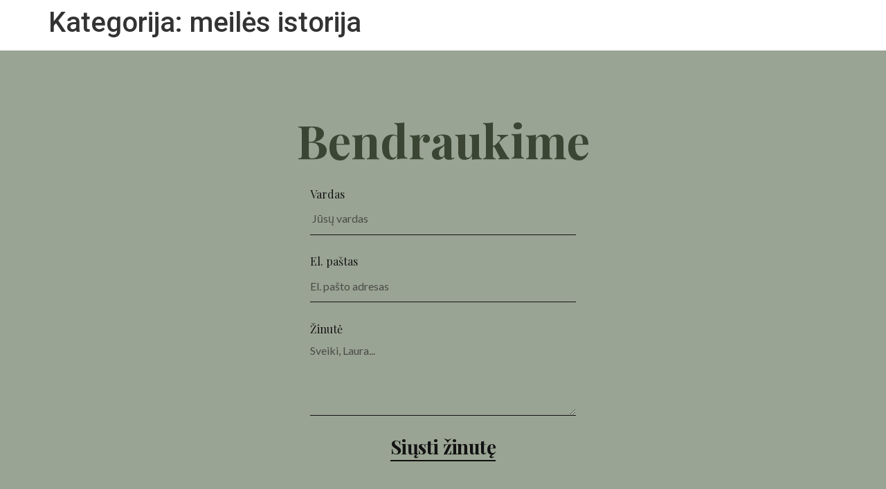

--- FILE ---
content_type: text/css
request_url: https://lapesvestuves.lt/wp-content/uploads/elementor/css/post-15741.css?ver=1769813857
body_size: 1140
content:
.elementor-kit-15741{--e-global-color-primary:#121212;--e-global-color-secondary:#3A4633;--e-global-color-text:#121212;--e-global-color-accent:#121212;--e-global-color-588ebe7d:#FFF;--e-global-color-46338f3:#FFFFFF00;--e-global-color-9197d82:#515D4A;--e-global-color-cede017:#E0DAD1;--e-global-color-e406c00:#F3F1EE;--e-global-color-a640be8:#9AA494;--e-global-color-70c9901:#FFF;--e-global-color-e109981:#C8C8C8;--e-global-color-41d2f9f:#9AA494BA;--e-global-typography-primary-font-family:"Playfair Display";--e-global-typography-primary-font-size:50px;--e-global-typography-primary-font-weight:700;--e-global-typography-primary-text-transform:none;--e-global-typography-primary-font-style:normal;--e-global-typography-primary-text-decoration:none;--e-global-typography-secondary-font-family:"Playfair Display";--e-global-typography-secondary-font-size:38px;--e-global-typography-secondary-font-weight:700;--e-global-typography-secondary-text-transform:none;--e-global-typography-secondary-font-style:normal;--e-global-typography-secondary-text-decoration:none;--e-global-typography-secondary-line-height:1.15em;--e-global-typography-accent-font-family:"Playfair Display";--e-global-typography-accent-font-size:28px;--e-global-typography-accent-font-weight:700;--e-global-typography-accent-text-transform:none;--e-global-typography-accent-font-style:normal;--e-global-typography-accent-text-decoration:none;--e-global-typography-accent-line-height:1.15em;--e-global-typography-accent-letter-spacing:-0.022em;--e-global-typography-text-font-family:"Lato";--e-global-typography-text-font-size:16px;--e-global-typography-text-font-weight:400;--e-global-typography-text-text-transform:none;--e-global-typography-text-font-style:normal;--e-global-typography-text-text-decoration:none;--e-global-typography-text-line-height:1.6em;--e-global-typography-text-letter-spacing:0px;--e-global-typography-d4f8747-font-family:"Playfair Display";--e-global-typography-d4f8747-font-size:67px;--e-global-typography-d4f8747-font-weight:700;--e-global-typography-d4f8747-text-transform:none;--e-global-typography-d4f8747-line-height:1em;--e-global-typography-2eaf01f-font-family:"Playfair Display";--e-global-typography-2eaf01f-font-size:21px;--e-global-typography-2eaf01f-font-weight:700;--e-global-typography-2eaf01f-line-height:1.15em;--e-global-typography-2eaf01f-letter-spacing:-0.022em;--e-global-typography-2c6645c-font-family:"Playfair Display";--e-global-typography-2c6645c-font-size:16px;--e-global-typography-2c6645c-font-weight:600;--e-global-typography-2c6645c-text-transform:none;--e-global-typography-2c6645c-line-height:1.6em;--e-global-typography-5b7cd5a-font-family:"Playfair Display";--e-global-typography-5b7cd5a-font-size:16px;--e-global-typography-5b7cd5a-font-weight:400;--e-global-typography-5b7cd5a-line-height:1.6em;--e-global-typography-374356c-font-family:"Playfair Display";--e-global-typography-374356c-font-size:14px;--e-global-typography-374356c-font-weight:400;--e-global-typography-374356c-line-height:1.6px;--e-global-typography-57fad5a-font-family:"Roboto";--e-global-typography-57fad5a-font-size:22px;--e-global-typography-57fad5a-font-weight:300;--e-global-typography-57fad5a-text-transform:none;--e-global-typography-57fad5a-font-style:normal;--e-global-typography-57fad5a-text-decoration:none;--e-global-typography-57fad5a-line-height:1.5em;--e-global-typography-57fad5a-letter-spacing:1.5px;--e-global-typography-481dff9-font-family:"Playfair Display";--e-global-typography-481dff9-font-size:45px;--e-global-typography-481dff9-font-weight:600;--e-global-typography-481dff9-text-transform:none;--e-global-typography-481dff9-font-style:normal;--e-global-typography-481dff9-text-decoration:none;--e-global-typography-481dff9-line-height:1em;--e-global-typography-481dff9-letter-spacing:0.6px;--e-global-typography-e85bc3d-font-family:"Playfair Display";--e-global-typography-e85bc3d-font-size:32px;--e-global-typography-e85bc3d-font-weight:600;--e-global-typography-e85bc3d-text-transform:none;--e-global-typography-e85bc3d-font-style:normal;--e-global-typography-e85bc3d-text-decoration:none;--e-global-typography-e85bc3d-line-height:1.2em;--e-global-typography-e85bc3d-letter-spacing:0.6px;--e-global-typography-b0f5a00-font-family:"Playfair Display";--e-global-typography-b0f5a00-font-size:16px;--e-global-typography-b0f5a00-font-weight:600;--e-global-typography-b0f5a00-text-transform:none;--e-global-typography-b0f5a00-font-style:normal;--e-global-typography-b0f5a00-text-decoration:none;--e-global-typography-b0f5a00-line-height:1.2em;--e-global-typography-b0f5a00-letter-spacing:0.5px;--e-global-typography-8fc3048-font-family:"Playfair Display";--e-global-typography-8fc3048-font-size:6.4vw;--e-global-typography-8fc3048-font-weight:600;--e-global-typography-8fc3048-text-transform:capitalize;--e-global-typography-8fc3048-font-style:normal;--e-global-typography-8fc3048-text-decoration:none;--e-global-typography-8fc3048-line-height:1.2em;--e-global-typography-8fc3048-letter-spacing:10px;--e-global-typography-28bdcdb-font-family:"Playfair Display";--e-global-typography-28bdcdb-font-size:32px;--e-global-typography-28bdcdb-font-weight:600;--e-global-typography-28bdcdb-text-transform:uppercase;--e-global-typography-28bdcdb-font-style:normal;--e-global-typography-28bdcdb-text-decoration:none;--e-global-typography-28bdcdb-line-height:1.6em;--e-global-typography-28bdcdb-letter-spacing:0.6px;--e-global-typography-7dfdcc2-font-family:"Playfair Display";--e-global-typography-7dfdcc2-font-size:32px;--e-global-typography-7dfdcc2-font-weight:600;--e-global-typography-7dfdcc2-text-transform:none;--e-global-typography-7dfdcc2-font-style:normal;--e-global-typography-7dfdcc2-text-decoration:line-through;--e-global-typography-7dfdcc2-line-height:1.2em;--e-global-typography-7dfdcc2-letter-spacing:0.6px;--e-global-typography-e962e96-font-family:"Playfair Display";--e-global-typography-e962e96-font-size:60px;--e-global-typography-e962e96-font-weight:600;--e-global-typography-e962e96-text-transform:none;--e-global-typography-e962e96-font-style:normal;--e-global-typography-e962e96-text-decoration:none;--e-global-typography-e962e96-line-height:1.2em;--e-global-typography-e962e96-letter-spacing:0px;--e-global-typography-b9c1e24-font-family:"Playfair Display";--e-global-typography-b9c1e24-font-size:14px;--e-global-typography-b9c1e24-font-weight:400;--e-global-typography-b9c1e24-text-transform:uppercase;--e-global-typography-b9c1e24-font-style:normal;--e-global-typography-b9c1e24-text-decoration:none;--e-global-typography-b9c1e24-line-height:1.6em;--e-global-typography-b9c1e24-letter-spacing:0.6px;--e-global-typography-d801ebd-font-family:"Roboto";--e-global-typography-d801ebd-font-size:14px;--e-global-typography-d801ebd-font-weight:300;--e-global-typography-d801ebd-text-transform:none;--e-global-typography-d801ebd-font-style:normal;--e-global-typography-d801ebd-text-decoration:none;--e-global-typography-d801ebd-line-height:1.5em;--e-global-typography-d801ebd-letter-spacing:0px;--e-global-typography-94d0de8-font-family:"Playfair Display";--e-global-typography-94d0de8-font-size:50px;--e-global-typography-94d0de8-font-weight:600;--e-global-typography-94d0de8-text-transform:none;--e-global-typography-94d0de8-font-style:normal;--e-global-typography-94d0de8-text-decoration:none;--e-global-typography-94d0de8-line-height:1.1em;--e-global-typography-94d0de8-letter-spacing:0.6px;--e-global-typography-aa6ae4a-font-family:"Playfair Display";--e-global-typography-aa6ae4a-font-size:24px;--e-global-typography-aa6ae4a-font-weight:600;--e-global-typography-aa6ae4a-text-transform:none;--e-global-typography-aa6ae4a-font-style:italic;--e-global-typography-aa6ae4a-text-decoration:none;--e-global-typography-aa6ae4a-line-height:1em;--e-global-typography-aa6ae4a-letter-spacing:0.6px;background-color:var( --e-global-color-70c9901 );}.elementor-kit-15741 e-page-transition{background-color:#FFBC7D;}.elementor-section.elementor-section-boxed > .elementor-container{max-width:1040px;}.e-con{--container-max-width:1040px;}.elementor-widget:not(:last-child){margin-block-end:20px;}.elementor-element{--widgets-spacing:20px 20px;--widgets-spacing-row:20px;--widgets-spacing-column:20px;}{}h1.entry-title{display:var(--page-title-display);}.site-header{padding-inline-end:0px;padding-inline-start:0px;}@media(max-width:1024px){.elementor-kit-15741{--e-global-typography-primary-font-size:54px;--e-global-typography-primary-line-height:1.15em;--e-global-typography-secondary-font-size:42px;--e-global-typography-secondary-letter-spacing:-0.022em;--e-global-typography-accent-font-size:22px;--e-global-typography-text-font-size:18px;--e-global-typography-57fad5a-font-size:18px;--e-global-typography-481dff9-font-size:40px;--e-global-typography-e85bc3d-font-size:22px;--e-global-typography-8fc3048-font-size:4.5vw;--e-global-typography-28bdcdb-font-size:22px;--e-global-typography-7dfdcc2-font-size:22px;--e-global-typography-e962e96-font-size:80px;--e-global-typography-e962e96-letter-spacing:5px;--e-global-typography-94d0de8-font-size:35px;--e-global-typography-aa6ae4a-font-size:18px;}.elementor-section.elementor-section-boxed > .elementor-container{max-width:1024px;}.e-con{--container-max-width:1024px;}}@media(max-width:767px){.elementor-kit-15741{--e-global-typography-primary-font-size:50px;--e-global-typography-primary-line-height:1.15em;--e-global-typography-primary-letter-spacing:-0.022em;--e-global-typography-secondary-font-size:38px;--e-global-typography-accent-font-size:28px;--e-global-typography-text-font-size:18px;--e-global-typography-d4f8747-font-size:40px;--e-global-typography-57fad5a-font-size:16px;--e-global-typography-481dff9-font-size:22px;--e-global-typography-e85bc3d-font-size:18px;--e-global-typography-b0f5a00-font-size:14px;--e-global-typography-8fc3048-font-size:35px;--e-global-typography-8fc3048-letter-spacing:1.8px;--e-global-typography-28bdcdb-font-size:18px;--e-global-typography-7dfdcc2-font-size:18px;--e-global-typography-e962e96-font-size:60px;--e-global-typography-e962e96-letter-spacing:1.8px;--e-global-typography-b9c1e24-font-size:12px;--e-global-typography-d801ebd-font-size:12px;--e-global-typography-94d0de8-font-size:25px;--e-global-typography-aa6ae4a-font-size:14px;}.elementor-section.elementor-section-boxed > .elementor-container{max-width:767px;}.e-con{--container-max-width:767px;}}

--- FILE ---
content_type: text/css
request_url: https://lapesvestuves.lt/wp-content/uploads/elementor/css/post-15770.css?ver=1769813857
body_size: 155
content:
.elementor-15770 .elementor-element.elementor-element-4f62b5ba > .elementor-container > .elementor-column > .elementor-widget-wrap{align-content:center;align-items:center;}.elementor-15770 .elementor-element.elementor-element-4f62b5ba:not(.elementor-motion-effects-element-type-background), .elementor-15770 .elementor-element.elementor-element-4f62b5ba > .elementor-motion-effects-container > .elementor-motion-effects-layer{background-color:var( --e-global-color-70c9901 );}.elementor-15770 .elementor-element.elementor-element-4f62b5ba > .elementor-container{min-height:0px;}.elementor-15770 .elementor-element.elementor-element-4f62b5ba{transition:background 0.3s, border 0.3s, border-radius 0.3s, box-shadow 0.3s;padding:0px 80px 0px 80px;z-index:99;}.elementor-15770 .elementor-element.elementor-element-4f62b5ba > .elementor-background-overlay{transition:background 0.3s, border-radius 0.3s, opacity 0.3s;}.elementor-theme-builder-content-area{height:400px;}.elementor-location-header:before, .elementor-location-footer:before{content:"";display:table;clear:both;}@media(max-width:1024px){.elementor-15770 .elementor-element.elementor-element-4f62b5ba{padding:0px 40px 0px 40px;}}@media(max-width:767px){.elementor-15770 .elementor-element.elementor-element-4f62b5ba{padding:0px 20px 0px 20px;}}

--- FILE ---
content_type: text/css
request_url: https://lapesvestuves.lt/wp-content/uploads/elementor/css/post-15766.css?ver=1769813857
body_size: 1706
content:
.elementor-15766 .elementor-element.elementor-element-5c67304f{padding:0px 0px 0px 0px;}.elementor-15766 .elementor-element.elementor-element-88c4515:not(.elementor-motion-effects-element-type-background) > .elementor-widget-wrap, .elementor-15766 .elementor-element.elementor-element-88c4515 > .elementor-widget-wrap > .elementor-motion-effects-container > .elementor-motion-effects-layer{background-color:var( --e-global-color-e406c00 );}.elementor-15766 .elementor-element.elementor-element-88c4515 > .elementor-element-populated{transition:background 0.3s, border 0.3s, border-radius 0.3s, box-shadow 0.3s;}.elementor-15766 .elementor-element.elementor-element-88c4515 > .elementor-element-populated > .elementor-background-overlay{transition:background 0.3s, border-radius 0.3s, opacity 0.3s;}.elementor-15766 .elementor-element.elementor-element-57707694{overflow:hidden;margin-top:0px;margin-bottom:0px;}.elementor-15766 .elementor-element.elementor-element-248472bf:not(.elementor-motion-effects-element-type-background) > .elementor-widget-wrap, .elementor-15766 .elementor-element.elementor-element-248472bf > .elementor-widget-wrap > .elementor-motion-effects-container > .elementor-motion-effects-layer{background-color:var( --e-global-color-a640be8 );}.elementor-15766 .elementor-element.elementor-element-248472bf.elementor-column > .elementor-widget-wrap{justify-content:center;}.elementor-15766 .elementor-element.elementor-element-248472bf > .elementor-widget-wrap > .elementor-widget:not(.elementor-widget__width-auto):not(.elementor-widget__width-initial):not(:last-child):not(.elementor-absolute){margin-block-end:1px;}.elementor-15766 .elementor-element.elementor-element-248472bf > .elementor-element-populated{transition:background 0.3s, border 0.3s, border-radius 0.3s, box-shadow 0.3s;padding:0% 0% 0% 0%;}.elementor-15766 .elementor-element.elementor-element-248472bf > .elementor-element-populated > .elementor-background-overlay{transition:background 0.3s, border-radius 0.3s, opacity 0.3s;}.elementor-widget-heading .elementor-heading-title{font-family:var( --e-global-typography-primary-font-family ), Sans-serif;font-size:var( --e-global-typography-primary-font-size );font-weight:var( --e-global-typography-primary-font-weight );text-transform:var( --e-global-typography-primary-text-transform );font-style:var( --e-global-typography-primary-font-style );text-decoration:var( --e-global-typography-primary-text-decoration );line-height:var( --e-global-typography-primary-line-height );letter-spacing:var( --e-global-typography-primary-letter-spacing );color:var( --e-global-color-primary );}.elementor-15766 .elementor-element.elementor-element-2e1fc615 > .elementor-widget-container{margin:0% -100% 0% -100%;padding:6em 0em 0em 0em;}.elementor-15766 .elementor-element.elementor-element-2e1fc615{text-align:center;}.elementor-15766 .elementor-element.elementor-element-2e1fc615 .elementor-heading-title{font-family:var( --e-global-typography-d4f8747-font-family ), Sans-serif;font-size:var( --e-global-typography-d4f8747-font-size );font-weight:var( --e-global-typography-d4f8747-font-weight );text-transform:var( --e-global-typography-d4f8747-text-transform );line-height:var( --e-global-typography-d4f8747-line-height );letter-spacing:var( --e-global-typography-d4f8747-letter-spacing );color:var( --e-global-color-secondary );}.elementor-widget-form .elementor-field-group > label, .elementor-widget-form .elementor-field-subgroup label{color:var( --e-global-color-text );}.elementor-widget-form .elementor-field-group > label{font-family:var( --e-global-typography-text-font-family ), Sans-serif;font-size:var( --e-global-typography-text-font-size );font-weight:var( --e-global-typography-text-font-weight );text-transform:var( --e-global-typography-text-text-transform );font-style:var( --e-global-typography-text-font-style );text-decoration:var( --e-global-typography-text-text-decoration );line-height:var( --e-global-typography-text-line-height );letter-spacing:var( --e-global-typography-text-letter-spacing );}.elementor-widget-form .elementor-field-type-html{color:var( --e-global-color-text );font-family:var( --e-global-typography-text-font-family ), Sans-serif;font-size:var( --e-global-typography-text-font-size );font-weight:var( --e-global-typography-text-font-weight );text-transform:var( --e-global-typography-text-text-transform );font-style:var( --e-global-typography-text-font-style );text-decoration:var( --e-global-typography-text-text-decoration );line-height:var( --e-global-typography-text-line-height );letter-spacing:var( --e-global-typography-text-letter-spacing );}.elementor-widget-form .elementor-field-group .elementor-field{color:var( --e-global-color-text );}.elementor-widget-form .elementor-field-group .elementor-field, .elementor-widget-form .elementor-field-subgroup label{font-family:var( --e-global-typography-text-font-family ), Sans-serif;font-size:var( --e-global-typography-text-font-size );font-weight:var( --e-global-typography-text-font-weight );text-transform:var( --e-global-typography-text-text-transform );font-style:var( --e-global-typography-text-font-style );text-decoration:var( --e-global-typography-text-text-decoration );line-height:var( --e-global-typography-text-line-height );letter-spacing:var( --e-global-typography-text-letter-spacing );}.elementor-widget-form .elementor-button{font-family:var( --e-global-typography-accent-font-family ), Sans-serif;font-size:var( --e-global-typography-accent-font-size );font-weight:var( --e-global-typography-accent-font-weight );text-transform:var( --e-global-typography-accent-text-transform );font-style:var( --e-global-typography-accent-font-style );text-decoration:var( --e-global-typography-accent-text-decoration );line-height:var( --e-global-typography-accent-line-height );letter-spacing:var( --e-global-typography-accent-letter-spacing );}.elementor-widget-form .e-form__buttons__wrapper__button-next{background-color:var( --e-global-color-accent );}.elementor-widget-form .elementor-button[type="submit"]{background-color:var( --e-global-color-accent );}.elementor-widget-form .e-form__buttons__wrapper__button-previous{background-color:var( --e-global-color-accent );}.elementor-widget-form .elementor-message{font-family:var( --e-global-typography-text-font-family ), Sans-serif;font-size:var( --e-global-typography-text-font-size );font-weight:var( --e-global-typography-text-font-weight );text-transform:var( --e-global-typography-text-text-transform );font-style:var( --e-global-typography-text-font-style );text-decoration:var( --e-global-typography-text-text-decoration );line-height:var( --e-global-typography-text-line-height );letter-spacing:var( --e-global-typography-text-letter-spacing );}.elementor-widget-form .e-form__indicators__indicator, .elementor-widget-form .e-form__indicators__indicator__label{font-family:var( --e-global-typography-accent-font-family ), Sans-serif;font-size:var( --e-global-typography-accent-font-size );font-weight:var( --e-global-typography-accent-font-weight );text-transform:var( --e-global-typography-accent-text-transform );font-style:var( --e-global-typography-accent-font-style );text-decoration:var( --e-global-typography-accent-text-decoration );line-height:var( --e-global-typography-accent-line-height );letter-spacing:var( --e-global-typography-accent-letter-spacing );}.elementor-widget-form{--e-form-steps-indicator-inactive-primary-color:var( --e-global-color-text );--e-form-steps-indicator-active-primary-color:var( --e-global-color-accent );--e-form-steps-indicator-completed-primary-color:var( --e-global-color-accent );--e-form-steps-indicator-progress-color:var( --e-global-color-accent );--e-form-steps-indicator-progress-background-color:var( --e-global-color-text );--e-form-steps-indicator-progress-meter-color:var( --e-global-color-text );}.elementor-widget-form .e-form__indicators__indicator__progress__meter{font-family:var( --e-global-typography-accent-font-family ), Sans-serif;font-size:var( --e-global-typography-accent-font-size );font-weight:var( --e-global-typography-accent-font-weight );text-transform:var( --e-global-typography-accent-text-transform );font-style:var( --e-global-typography-accent-font-style );text-decoration:var( --e-global-typography-accent-text-decoration );line-height:var( --e-global-typography-accent-line-height );letter-spacing:var( --e-global-typography-accent-letter-spacing );}.elementor-15766 .elementor-element.elementor-element-57446db{width:var( --container-widget-width, 30% );max-width:30%;--container-widget-width:30%;--container-widget-flex-grow:0;align-self:flex-start;--e-form-steps-indicators-spacing:20px;--e-form-steps-indicator-padding:30px;--e-form-steps-indicator-inactive-secondary-color:#ffffff;--e-form-steps-indicator-active-secondary-color:#ffffff;--e-form-steps-indicator-completed-secondary-color:#ffffff;--e-form-steps-divider-width:1px;--e-form-steps-divider-gap:10px;}.elementor-15766 .elementor-element.elementor-element-57446db > .elementor-widget-container{margin:8% 0% 0% 0%;}.elementor-15766 .elementor-element.elementor-element-57446db .elementor-field-group{padding-right:calc( 34px/2 );padding-left:calc( 34px/2 );margin-bottom:1.6em;}.elementor-15766 .elementor-element.elementor-element-57446db .elementor-form-fields-wrapper{margin-left:calc( -34px/2 );margin-right:calc( -34px/2 );margin-bottom:-1.6em;}.elementor-15766 .elementor-element.elementor-element-57446db .elementor-field-group.recaptcha_v3-bottomleft, .elementor-15766 .elementor-element.elementor-element-57446db .elementor-field-group.recaptcha_v3-bottomright{margin-bottom:0;}body.rtl .elementor-15766 .elementor-element.elementor-element-57446db .elementor-labels-inline .elementor-field-group > label{padding-left:0px;}body:not(.rtl) .elementor-15766 .elementor-element.elementor-element-57446db .elementor-labels-inline .elementor-field-group > label{padding-right:0px;}body .elementor-15766 .elementor-element.elementor-element-57446db .elementor-labels-above .elementor-field-group > label{padding-bottom:0px;}.elementor-15766 .elementor-element.elementor-element-57446db .elementor-field-group > label{font-family:var( --e-global-typography-5b7cd5a-font-family ), Sans-serif;font-size:var( --e-global-typography-5b7cd5a-font-size );font-weight:var( --e-global-typography-5b7cd5a-font-weight );line-height:var( --e-global-typography-5b7cd5a-line-height );letter-spacing:var( --e-global-typography-5b7cd5a-letter-spacing );}.elementor-15766 .elementor-element.elementor-element-57446db .elementor-field-type-html{padding-bottom:0px;}.elementor-15766 .elementor-element.elementor-element-57446db .elementor-field-group .elementor-field{color:var( --e-global-color-accent );}.elementor-15766 .elementor-element.elementor-element-57446db .elementor-field-group .elementor-field, .elementor-15766 .elementor-element.elementor-element-57446db .elementor-field-subgroup label{font-family:var( --e-global-typography-text-font-family ), Sans-serif;font-size:var( --e-global-typography-text-font-size );font-weight:var( --e-global-typography-text-font-weight );text-transform:var( --e-global-typography-text-text-transform );font-style:var( --e-global-typography-text-font-style );text-decoration:var( --e-global-typography-text-text-decoration );line-height:var( --e-global-typography-text-line-height );letter-spacing:var( --e-global-typography-text-letter-spacing );}.elementor-15766 .elementor-element.elementor-element-57446db .elementor-field-group .elementor-field:not(.elementor-select-wrapper){background-color:var( --e-global-color-46338f3 );border-color:var( --e-global-color-primary );border-width:0px 0px 1px 0px;border-radius:0px 0px 0px 0px;}.elementor-15766 .elementor-element.elementor-element-57446db .elementor-field-group .elementor-select-wrapper select{background-color:var( --e-global-color-46338f3 );border-color:var( --e-global-color-primary );border-width:0px 0px 1px 0px;border-radius:0px 0px 0px 0px;}.elementor-15766 .elementor-element.elementor-element-57446db .elementor-field-group .elementor-select-wrapper::before{color:var( --e-global-color-primary );}.elementor-15766 .elementor-element.elementor-element-57446db .elementor-button{border-style:solid;border-width:0px 0px 2px 0px;border-radius:0px 0px 0px 0px;padding:0px 0px 0px 0px;}.elementor-15766 .elementor-element.elementor-element-57446db .e-form__buttons__wrapper__button-next{background-color:var( --e-global-color-46338f3 );color:var( --e-global-color-accent );border-color:var( --e-global-color-accent );}.elementor-15766 .elementor-element.elementor-element-57446db .elementor-button[type="submit"]{background-color:var( --e-global-color-46338f3 );color:var( --e-global-color-accent );border-color:var( --e-global-color-accent );}.elementor-15766 .elementor-element.elementor-element-57446db .elementor-button[type="submit"] svg *{fill:var( --e-global-color-accent );}.elementor-15766 .elementor-element.elementor-element-57446db .e-form__buttons__wrapper__button-previous{color:#ffffff;}.elementor-15766 .elementor-element.elementor-element-57446db .e-form__buttons__wrapper__button-next:hover{border-color:var( --e-global-color-46338f3 );}.elementor-15766 .elementor-element.elementor-element-57446db .elementor-button[type="submit"]:hover{border-color:var( --e-global-color-46338f3 );}.elementor-15766 .elementor-element.elementor-element-57446db .e-form__buttons__wrapper__button-previous:hover{color:#ffffff;}.elementor-15766 .elementor-element.elementor-element-57446db .elementor-message.elementor-message-success{color:var( --e-global-color-text );}.elementor-15766 .elementor-element.elementor-element-57446db .elementor-message.elementor-message-danger{color:var( --e-global-color-text );}.elementor-15766 .elementor-element.elementor-element-57446db .elementor-message.elementor-help-inline{color:var( --e-global-color-text );}.elementor-15766 .elementor-element.elementor-element-7ee917bb{--grid-template-columns:repeat(0, auto);--icon-size:20px;--grid-column-gap:22px;--grid-row-gap:0px;}.elementor-15766 .elementor-element.elementor-element-7ee917bb .elementor-widget-container{text-align:center;}.elementor-15766 .elementor-element.elementor-element-7ee917bb > .elementor-widget-container{margin:60px 0px 0px 0px;}.elementor-15766 .elementor-element.elementor-element-7ee917bb .elementor-social-icon{background-color:var( --e-global-color-46338f3 );--icon-padding:0em;}.elementor-15766 .elementor-element.elementor-element-7ee917bb .elementor-social-icon i{color:var( --e-global-color-secondary );}.elementor-15766 .elementor-element.elementor-element-7ee917bb .elementor-social-icon svg{fill:var( --e-global-color-secondary );}.elementor-15766 .elementor-element.elementor-element-7ee917bb .elementor-social-icon:hover i{color:var( --e-global-color-9197d82 );}.elementor-15766 .elementor-element.elementor-element-7ee917bb .elementor-social-icon:hover svg{fill:var( --e-global-color-9197d82 );}.elementor-15766 .elementor-element.elementor-element-50f5df94 > .elementor-widget-container{background-color:var( --e-global-color-a640be8 );margin:60px 0px 30px 0px;padding:0% 0% 0% 0%;}.elementor-15766 .elementor-element.elementor-element-50f5df94{text-align:center;}.elementor-15766 .elementor-element.elementor-element-50f5df94 .elementor-heading-title{font-family:var( --e-global-typography-d801ebd-font-family ), Sans-serif;font-size:var( --e-global-typography-d801ebd-font-size );font-weight:var( --e-global-typography-d801ebd-font-weight );text-transform:var( --e-global-typography-d801ebd-text-transform );font-style:var( --e-global-typography-d801ebd-font-style );text-decoration:var( --e-global-typography-d801ebd-text-decoration );line-height:var( --e-global-typography-d801ebd-line-height );letter-spacing:var( --e-global-typography-d801ebd-letter-spacing );color:var( --e-global-color-secondary );}.elementor-theme-builder-content-area{height:400px;}.elementor-location-header:before, .elementor-location-footer:before{content:"";display:table;clear:both;}@media(max-width:1024px){.elementor-15766 .elementor-element.elementor-element-5c67304f{margin-top:0px;margin-bottom:0px;padding:0px 0px 0px 0px;}.elementor-15766 .elementor-element.elementor-element-88c4515 > .elementor-element-populated{padding:0px 0px 0px 0px;}.elementor-widget-heading .elementor-heading-title{font-size:var( --e-global-typography-primary-font-size );line-height:var( --e-global-typography-primary-line-height );letter-spacing:var( --e-global-typography-primary-letter-spacing );}.elementor-15766 .elementor-element.elementor-element-2e1fc615 .elementor-heading-title{font-size:var( --e-global-typography-d4f8747-font-size );line-height:var( --e-global-typography-d4f8747-line-height );letter-spacing:var( --e-global-typography-d4f8747-letter-spacing );}.elementor-widget-form .elementor-field-group > label{font-size:var( --e-global-typography-text-font-size );line-height:var( --e-global-typography-text-line-height );letter-spacing:var( --e-global-typography-text-letter-spacing );}.elementor-widget-form .elementor-field-type-html{font-size:var( --e-global-typography-text-font-size );line-height:var( --e-global-typography-text-line-height );letter-spacing:var( --e-global-typography-text-letter-spacing );}.elementor-widget-form .elementor-field-group .elementor-field, .elementor-widget-form .elementor-field-subgroup label{font-size:var( --e-global-typography-text-font-size );line-height:var( --e-global-typography-text-line-height );letter-spacing:var( --e-global-typography-text-letter-spacing );}.elementor-widget-form .elementor-button{font-size:var( --e-global-typography-accent-font-size );line-height:var( --e-global-typography-accent-line-height );letter-spacing:var( --e-global-typography-accent-letter-spacing );}.elementor-widget-form .elementor-message{font-size:var( --e-global-typography-text-font-size );line-height:var( --e-global-typography-text-line-height );letter-spacing:var( --e-global-typography-text-letter-spacing );}.elementor-widget-form .e-form__indicators__indicator, .elementor-widget-form .e-form__indicators__indicator__label{font-size:var( --e-global-typography-accent-font-size );line-height:var( --e-global-typography-accent-line-height );letter-spacing:var( --e-global-typography-accent-letter-spacing );}.elementor-widget-form .e-form__indicators__indicator__progress__meter{font-size:var( --e-global-typography-accent-font-size );line-height:var( --e-global-typography-accent-line-height );letter-spacing:var( --e-global-typography-accent-letter-spacing );}.elementor-15766 .elementor-element.elementor-element-57446db{width:var( --container-widget-width, 90% );max-width:90%;--container-widget-width:90%;--container-widget-flex-grow:0;}.elementor-15766 .elementor-element.elementor-element-57446db .elementor-field-group > label{font-size:var( --e-global-typography-5b7cd5a-font-size );line-height:var( --e-global-typography-5b7cd5a-line-height );letter-spacing:var( --e-global-typography-5b7cd5a-letter-spacing );}.elementor-15766 .elementor-element.elementor-element-57446db .elementor-field-group .elementor-field, .elementor-15766 .elementor-element.elementor-element-57446db .elementor-field-subgroup label{font-size:var( --e-global-typography-text-font-size );line-height:var( --e-global-typography-text-line-height );letter-spacing:var( --e-global-typography-text-letter-spacing );}.elementor-15766 .elementor-element.elementor-element-7ee917bb .elementor-widget-container{text-align:center;}.elementor-15766 .elementor-element.elementor-element-7ee917bb > .elementor-widget-container{padding:0px 0px 0px 0px;}.elementor-15766 .elementor-element.elementor-element-7ee917bb{--icon-size:16px;}.elementor-15766 .elementor-element.elementor-element-50f5df94 .elementor-heading-title{font-size:var( --e-global-typography-d801ebd-font-size );line-height:var( --e-global-typography-d801ebd-line-height );letter-spacing:var( --e-global-typography-d801ebd-letter-spacing );}}@media(max-width:767px){.elementor-15766 .elementor-element.elementor-element-5c67304f{margin-top:0px;margin-bottom:0px;padding:0px 0px 0px 0px;}.elementor-15766 .elementor-element.elementor-element-88c4515 > .elementor-element-populated{padding:0px 0px 0px 0px;}.elementor-widget-heading .elementor-heading-title{font-size:var( --e-global-typography-primary-font-size );line-height:var( --e-global-typography-primary-line-height );letter-spacing:var( --e-global-typography-primary-letter-spacing );}.elementor-15766 .elementor-element.elementor-element-2e1fc615 > .elementor-widget-container{margin:0px 0px 0px 0px;padding:4em 0em 0em 0em;}.elementor-15766 .elementor-element.elementor-element-2e1fc615 .elementor-heading-title{font-size:var( --e-global-typography-d4f8747-font-size );line-height:var( --e-global-typography-d4f8747-line-height );letter-spacing:var( --e-global-typography-d4f8747-letter-spacing );}.elementor-widget-form .elementor-field-group > label{font-size:var( --e-global-typography-text-font-size );line-height:var( --e-global-typography-text-line-height );letter-spacing:var( --e-global-typography-text-letter-spacing );}.elementor-widget-form .elementor-field-type-html{font-size:var( --e-global-typography-text-font-size );line-height:var( --e-global-typography-text-line-height );letter-spacing:var( --e-global-typography-text-letter-spacing );}.elementor-widget-form .elementor-field-group .elementor-field, .elementor-widget-form .elementor-field-subgroup label{font-size:var( --e-global-typography-text-font-size );line-height:var( --e-global-typography-text-line-height );letter-spacing:var( --e-global-typography-text-letter-spacing );}.elementor-widget-form .elementor-button{font-size:var( --e-global-typography-accent-font-size );line-height:var( --e-global-typography-accent-line-height );letter-spacing:var( --e-global-typography-accent-letter-spacing );}.elementor-widget-form .elementor-message{font-size:var( --e-global-typography-text-font-size );line-height:var( --e-global-typography-text-line-height );letter-spacing:var( --e-global-typography-text-letter-spacing );}.elementor-widget-form .e-form__indicators__indicator, .elementor-widget-form .e-form__indicators__indicator__label{font-size:var( --e-global-typography-accent-font-size );line-height:var( --e-global-typography-accent-line-height );letter-spacing:var( --e-global-typography-accent-letter-spacing );}.elementor-widget-form .e-form__indicators__indicator__progress__meter{font-size:var( --e-global-typography-accent-font-size );line-height:var( --e-global-typography-accent-line-height );letter-spacing:var( --e-global-typography-accent-letter-spacing );}.elementor-15766 .elementor-element.elementor-element-57446db{width:100%;max-width:100%;}.elementor-15766 .elementor-element.elementor-element-57446db > .elementor-widget-container{margin:40px 20px 0px 20px;}.elementor-15766 .elementor-element.elementor-element-57446db .elementor-field-group > label{font-size:var( --e-global-typography-5b7cd5a-font-size );line-height:var( --e-global-typography-5b7cd5a-line-height );letter-spacing:var( --e-global-typography-5b7cd5a-letter-spacing );}.elementor-15766 .elementor-element.elementor-element-57446db .elementor-field-group .elementor-field, .elementor-15766 .elementor-element.elementor-element-57446db .elementor-field-subgroup label{font-size:var( --e-global-typography-text-font-size );line-height:var( --e-global-typography-text-line-height );letter-spacing:var( --e-global-typography-text-letter-spacing );}.elementor-15766 .elementor-element.elementor-element-7ee917bb .elementor-widget-container{text-align:center;}.elementor-15766 .elementor-element.elementor-element-7ee917bb > .elementor-widget-container{margin:60px 0px 0px 0px;padding:0em 0em 0em 0em;}.elementor-15766 .elementor-element.elementor-element-50f5df94 > .elementor-widget-container{margin:60px 0px 20px 0px;padding:0em 0em 0em 0em;}.elementor-15766 .elementor-element.elementor-element-50f5df94 .elementor-heading-title{font-size:var( --e-global-typography-d801ebd-font-size );line-height:var( --e-global-typography-d801ebd-line-height );letter-spacing:var( --e-global-typography-d801ebd-letter-spacing );}}/* Start custom CSS for form, class: .elementor-element-57446db */.elementor-field-textual.elementor-size-md {
    padding-left: 0;
}

.elementor-message-success {
    text-align: center;
}/* End custom CSS */